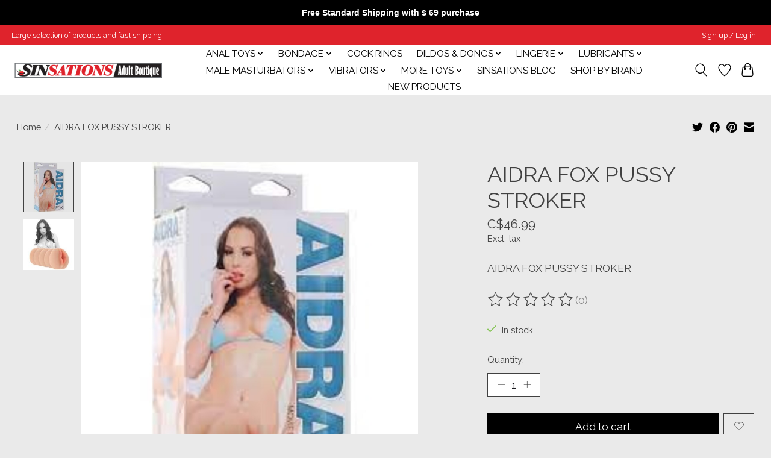

--- FILE ---
content_type: text/html;charset=utf-8
request_url: https://www.sinsationswindsor.com/aidra-fox-pussy-stroker.html
body_size: 14249
content:
<!DOCTYPE html>
<html lang="en">
  <head>
    <meta charset="utf-8"/>
<!-- [START] 'blocks/head.rain' -->
<!--

  (c) 2008-2026 Lightspeed Netherlands B.V.
  http://www.lightspeedhq.com
  Generated: 26-01-2026 @ 23:31:53

-->
<link rel="canonical" href="https://www.sinsationswindsor.com/aidra-fox-pussy-stroker.html"/>
<link rel="alternate" href="https://www.sinsationswindsor.com/index.rss" type="application/rss+xml" title="New products"/>
<meta name="robots" content="noodp,noydir"/>
<meta name="google-site-verification" content="clJacgUcs2EITTyX85AnFv4l0O-HnINl8rrr-XWFrqM"/>
<meta property="og:url" content="https://www.sinsationswindsor.com/aidra-fox-pussy-stroker.html?source=facebook"/>
<meta property="og:site_name" content="Sinsations Adult Boutique"/>
<meta property="og:title" content="AIDRA FOX PUSSY STROKER"/>
<meta property="og:description" content="AIDRA FOX PUSSY STROKER"/>
<meta property="og:image" content="https://cdn.shoplightspeed.com/shops/623533/files/55997062/aidra-fox-pussy-stroker.jpg"/>
<script src="https://www.powr.io/powr.js?external-type=lightspeed"></script>
<!--[if lt IE 9]>
<script src="https://cdn.shoplightspeed.com/assets/html5shiv.js?2025-02-20"></script>
<![endif]-->
<!-- [END] 'blocks/head.rain' -->
    
    
    <title>AIDRA FOX PUSSY STROKER - Sinsations Adult Boutique</title>
    <meta name="description" content="AIDRA FOX PUSSY STROKER" />
    <meta name="keywords" content="AIDRA, FOX, PUSSY, STROKER, sinsations windsor" />
    <meta http-equiv="X-UA-Compatible" content="IE=edge">
    <meta name="viewport" content="width=device-width, initial-scale=1">
    <meta name="apple-mobile-web-app-capable" content="yes">
    <meta name="apple-mobile-web-app-status-bar-style" content="black">
    
    <script>document.getElementsByTagName("html")[0].className += " js";</script>

    <link rel="shortcut icon" href="https://cdn.shoplightspeed.com/shops/623533/themes/18529/v/594739/assets/favicon.png?20240307192937" type="image/x-icon" />
    <link href='//fonts.googleapis.com/css?family=Raleway:400,300,600&display=swap' rel='stylesheet' type='text/css'>
    <link href='//fonts.googleapis.com/css?family=Raleway:400,300,600&display=swap' rel='stylesheet' type='text/css'>
    <link rel="stylesheet" href="https://cdn.shoplightspeed.com/assets/gui-2-0.css?2025-02-20" />
    <link rel="stylesheet" href="https://cdn.shoplightspeed.com/assets/gui-responsive-2-0.css?2025-02-20" />
    <link id="lightspeedframe" rel="stylesheet" href="https://cdn.shoplightspeed.com/shops/623533/themes/18529/assets/style.css?20251203134456" />
    <!-- browsers not supporting CSS variables -->
    <script>
      if(!('CSS' in window) || !CSS.supports('color', 'var(--color-var)')) {var cfStyle = document.getElementById('lightspeedframe');if(cfStyle) {var href = cfStyle.getAttribute('href');href = href.replace('style.css', 'style-fallback.css');cfStyle.setAttribute('href', href);}}
    </script>
    <link rel="stylesheet" href="https://cdn.shoplightspeed.com/shops/623533/themes/18529/assets/settings.css?20251203134456" />
    <link rel="stylesheet" href="https://cdn.shoplightspeed.com/shops/623533/themes/18529/assets/custom.css?20251203134456" />

    <script src="https://cdn.shoplightspeed.com/assets/jquery-1-9-1.js?2025-02-20"></script>
    <script src="https://cdn.shoplightspeed.com/assets/jquery-ui-1-10-1.js?2025-02-20"></script>

  </head>
  <body>
    
          <header class="main-header main-header--mobile js-main-header position-relative">
  <div class="main-header__top-section">
    <div class="main-header__nav-grid justify-between@md container max-width-lg text-xs padding-y-xxs">
      <div>Large selection of products and fast shipping!</div>
      <ul class="main-header__list flex-grow flex-basis-0 justify-end@md display@md">        
                
                        <li class="main-header__item"><a href="https://www.sinsationswindsor.com/account/" class="main-header__link" title="My account">Sign up / Log in</a></li>
      </ul>
    </div>
  </div>
  <div class="main-header__mobile-content container max-width-lg">
          <a href="https://www.sinsationswindsor.com/" class="main-header__logo" title="Sinsations Adult Boutique: Adult Sex Toy Store Windsor">
        <img src="https://cdn.shoplightspeed.com/shops/623533/themes/18529/v/594731/assets/logo.png?20240307192937" alt="Sinsations Adult Boutique: Adult Sex Toy Store Windsor">
              </a>
        
    <div class="flex items-center">
            <a href="https://www.sinsationswindsor.com/account/wishlist/" class="main-header__mobile-btn js-tab-focus">
        <svg class="icon" viewBox="0 0 24 25" fill="none"><title>Go to wishlist</title><path d="M11.3785 4.50387L12 5.42378L12.6215 4.50387C13.6598 2.96698 15.4376 1.94995 17.4545 1.94995C20.65 1.94995 23.232 4.49701 23.25 7.6084C23.2496 8.53335 22.927 9.71432 22.3056 11.056C21.689 12.3875 20.8022 13.8258 19.7333 15.249C17.6019 18.0872 14.7978 20.798 12.0932 22.4477L12 22.488L11.9068 22.4477C9.20215 20.798 6.3981 18.0872 4.26667 15.249C3.1978 13.8258 2.31101 12.3875 1.69437 11.056C1.07303 9.71436 0.750466 8.53342 0.75 7.60848C0.767924 4.49706 3.34993 1.94995 6.54545 1.94995C8.56242 1.94995 10.3402 2.96698 11.3785 4.50387Z" stroke="currentColor" stroke-width="1.5" fill="none"/></svg>
        <span class="sr-only">Wishlist</span>
      </a>
            <button class="reset main-header__mobile-btn js-tab-focus" aria-controls="cartDrawer">
        <svg class="icon" viewBox="0 0 24 25" fill="none"><title>Toggle cart</title><path d="M2.90171 9.65153C3.0797 8.00106 4.47293 6.75 6.13297 6.75H17.867C19.527 6.75 20.9203 8.00105 21.0982 9.65153L22.1767 19.6515C22.3839 21.5732 20.8783 23.25 18.9454 23.25H5.05454C3.1217 23.25 1.61603 21.5732 1.82328 19.6515L2.90171 9.65153Z" stroke="currentColor" stroke-width="1.5" fill="none"/>
        <path d="M7.19995 9.6001V5.7001C7.19995 2.88345 9.4833 0.600098 12.3 0.600098C15.1166 0.600098 17.4 2.88345 17.4 5.7001V9.6001" stroke="currentColor" stroke-width="1.5" fill="none"/>
        <circle cx="7.19996" cy="10.2001" r="1.8" fill="currentColor"/>
        <ellipse cx="17.4" cy="10.2001" rx="1.8" ry="1.8" fill="currentColor"/></svg>
        <span class="sr-only">Cart</span>
              </button>

      <button class="reset anim-menu-btn js-anim-menu-btn main-header__nav-control js-tab-focus" aria-label="Toggle menu">
        <i class="anim-menu-btn__icon anim-menu-btn__icon--close" aria-hidden="true"></i>
      </button>
    </div>
  </div>

  <div class="main-header__nav" role="navigation">
    <div class="main-header__nav-grid justify-between@md container max-width-lg">
      <div class="main-header__nav-logo-wrapper flex-shrink-0">
        
                  <a href="https://www.sinsationswindsor.com/" class="main-header__logo" title="Sinsations Adult Boutique: Adult Sex Toy Store Windsor">
            <img src="https://cdn.shoplightspeed.com/shops/623533/themes/18529/v/594731/assets/logo.png?20240307192937" alt="Sinsations Adult Boutique: Adult Sex Toy Store Windsor">
                      </a>
              </div>
      
      <form action="https://www.sinsationswindsor.com/search/" method="get" role="search" class="padding-y-md hide@md">
        <label class="sr-only" for="searchInputMobile">Search</label>
        <input class="header-v3__nav-form-control form-control width-100%" value="" autocomplete="off" type="search" name="q" id="searchInputMobile" placeholder="Search...">
      </form>

      <ul class="main-header__list flex-grow flex-basis-0 flex-wrap justify-center@md">
        
        
                <li class="main-header__item js-main-nav__item">
          <a class="main-header__link js-main-nav__control" href="https://www.sinsationswindsor.com/anal-toys/">
            <span>ANAL TOYS</span>            <svg class="main-header__dropdown-icon icon" viewBox="0 0 16 16"><polygon fill="currentColor" points="8,11.4 2.6,6 4,4.6 8,8.6 12,4.6 13.4,6 "></polygon></svg>                        <i class="main-header__arrow-icon" aria-hidden="true">
              <svg class="icon" viewBox="0 0 16 16">
                <g class="icon__group" fill="none" stroke="currentColor" stroke-linecap="square" stroke-miterlimit="10" stroke-width="2">
                  <path d="M2 2l12 12" />
                  <path d="M14 2L2 14" />
                </g>
              </svg>
            </i>
                        
          </a>
                    <ul class="main-header__dropdown">
            <li class="main-header__dropdown-item"><a href="https://www.sinsationswindsor.com/anal-toys/" class="main-header__dropdown-link hide@md">All ANAL TOYS</a></li>
                        <li class="main-header__dropdown-item">
              <a class="main-header__dropdown-link" href="https://www.sinsationswindsor.com/anal-toys/anal-beads/">
                ANAL BEADS
                                              </a>

                          </li>
                        <li class="main-header__dropdown-item">
              <a class="main-header__dropdown-link" href="https://www.sinsationswindsor.com/anal-toys/anal-plugs/">
                ANAL PLUGS
                                              </a>

                          </li>
                        <li class="main-header__dropdown-item">
              <a class="main-header__dropdown-link" href="https://www.sinsationswindsor.com/anal-toys/anal-training-kits/">
                ANAL TRAINING KITS
                                              </a>

                          </li>
                        <li class="main-header__dropdown-item">
              <a class="main-header__dropdown-link" href="https://www.sinsationswindsor.com/anal-toys/anal-vibrators/">
                ANAL VIBRATORS
                                              </a>

                          </li>
                        <li class="main-header__dropdown-item">
              <a class="main-header__dropdown-link" href="https://www.sinsationswindsor.com/anal-toys/douche-enema/">
                DOUCHE &amp; ENEMA
                                              </a>

                          </li>
                        <li class="main-header__dropdown-item">
              <a class="main-header__dropdown-link" href="https://www.sinsationswindsor.com/anal-toys/glass/">
                GLASS
                                              </a>

                          </li>
                        <li class="main-header__dropdown-item">
              <a class="main-header__dropdown-link" href="https://www.sinsationswindsor.com/anal-toys/prostate/">
                PROSTATE
                                              </a>

                          </li>
                        <li class="main-header__dropdown-item">
              <a class="main-header__dropdown-link" href="https://www.sinsationswindsor.com/anal-toys/stainless-steel/">
                STAINLESS STEEL
                                              </a>

                          </li>
                      </ul>
                  </li>
                <li class="main-header__item js-main-nav__item">
          <a class="main-header__link js-main-nav__control" href="https://www.sinsationswindsor.com/bondage/">
            <span>BONDAGE</span>            <svg class="main-header__dropdown-icon icon" viewBox="0 0 16 16"><polygon fill="currentColor" points="8,11.4 2.6,6 4,4.6 8,8.6 12,4.6 13.4,6 "></polygon></svg>                        <i class="main-header__arrow-icon" aria-hidden="true">
              <svg class="icon" viewBox="0 0 16 16">
                <g class="icon__group" fill="none" stroke="currentColor" stroke-linecap="square" stroke-miterlimit="10" stroke-width="2">
                  <path d="M2 2l12 12" />
                  <path d="M14 2L2 14" />
                </g>
              </svg>
            </i>
                        
          </a>
                    <ul class="main-header__dropdown">
            <li class="main-header__dropdown-item"><a href="https://www.sinsationswindsor.com/bondage/" class="main-header__dropdown-link hide@md">All BONDAGE</a></li>
                        <li class="main-header__dropdown-item">
              <a class="main-header__dropdown-link" href="https://www.sinsationswindsor.com/bondage/ball-gags/">
                BALL GAGS
                                              </a>

                          </li>
                        <li class="main-header__dropdown-item">
              <a class="main-header__dropdown-link" href="https://www.sinsationswindsor.com/bondage/bdsm-kits/">
                BDSM KITS
                                              </a>

                          </li>
                        <li class="main-header__dropdown-item">
              <a class="main-header__dropdown-link" href="https://www.sinsationswindsor.com/bondage/cock-ball-devices/">
                COCK &amp; BALL DEVICES
                                              </a>

                          </li>
                        <li class="main-header__dropdown-item">
              <a class="main-header__dropdown-link" href="https://www.sinsationswindsor.com/bondage/cuffs-restraints/">
                CUFFS &amp; RESTRAINTS
                                              </a>

                          </li>
                        <li class="main-header__dropdown-item">
              <a class="main-header__dropdown-link" href="https://www.sinsationswindsor.com/bondage/electro-stim/">
                ELECTRO STIM
                                              </a>

                          </li>
                        <li class="main-header__dropdown-item">
              <a class="main-header__dropdown-link" href="https://www.sinsationswindsor.com/bondage/leather/">
                LEATHER
                                              </a>

                          </li>
                        <li class="main-header__dropdown-item">
              <a class="main-header__dropdown-link" href="https://www.sinsationswindsor.com/bondage/leashes-collars/">
                LEASHES &amp; COLLARS
                                              </a>

                          </li>
                        <li class="main-header__dropdown-item">
              <a class="main-header__dropdown-link" href="https://www.sinsationswindsor.com/bondage/masks-hoods/">
                MASKS &amp; HOODS
                                              </a>

                          </li>
                        <li class="main-header__dropdown-item">
              <a class="main-header__dropdown-link" href="https://www.sinsationswindsor.com/bondage/nipple-play/">
                NIPPLE PLAY
                                              </a>

                          </li>
                        <li class="main-header__dropdown-item">
              <a class="main-header__dropdown-link" href="https://www.sinsationswindsor.com/bondage/swings-suspension/">
                SWINGS &amp; SUSPENSION
                                              </a>

                          </li>
                        <li class="main-header__dropdown-item">
              <a class="main-header__dropdown-link" href="https://www.sinsationswindsor.com/bondage/tools-accessories/">
                TOOLS &amp; ACCESSORIES
                                              </a>

                          </li>
                        <li class="main-header__dropdown-item">
              <a class="main-header__dropdown-link" href="https://www.sinsationswindsor.com/bondage/urethral-sounding-tools/">
                URETHRAL/SOUNDING TOOLS
                                              </a>

                          </li>
                        <li class="main-header__dropdown-item">
              <a class="main-header__dropdown-link" href="https://www.sinsationswindsor.com/bondage/whips-crops/">
                WHIPS &amp; CROPS
                                              </a>

                          </li>
                      </ul>
                  </li>
                <li class="main-header__item">
          <a class="main-header__link" href="https://www.sinsationswindsor.com/cock-rings/">
            COCK RINGS                                    
          </a>
                  </li>
                <li class="main-header__item js-main-nav__item">
          <a class="main-header__link js-main-nav__control" href="https://www.sinsationswindsor.com/dildos-dongs/">
            <span>DILDOS &amp; DONGS</span>            <svg class="main-header__dropdown-icon icon" viewBox="0 0 16 16"><polygon fill="currentColor" points="8,11.4 2.6,6 4,4.6 8,8.6 12,4.6 13.4,6 "></polygon></svg>                        <i class="main-header__arrow-icon" aria-hidden="true">
              <svg class="icon" viewBox="0 0 16 16">
                <g class="icon__group" fill="none" stroke="currentColor" stroke-linecap="square" stroke-miterlimit="10" stroke-width="2">
                  <path d="M2 2l12 12" />
                  <path d="M14 2L2 14" />
                </g>
              </svg>
            </i>
                        
          </a>
                    <ul class="main-header__dropdown">
            <li class="main-header__dropdown-item"><a href="https://www.sinsationswindsor.com/dildos-dongs/" class="main-header__dropdown-link hide@md">All DILDOS &amp; DONGS</a></li>
                        <li class="main-header__dropdown-item">
              <a class="main-header__dropdown-link" href="https://www.sinsationswindsor.com/dildos-dongs/aluminum-steel/">
                ALUMINUM &amp; STEEL
                                              </a>

                          </li>
                        <li class="main-header__dropdown-item">
              <a class="main-header__dropdown-link" href="https://www.sinsationswindsor.com/dildos-dongs/double-ended/">
                DOUBLE ENDED
                                              </a>

                          </li>
                        <li class="main-header__dropdown-item">
              <a class="main-header__dropdown-link" href="https://www.sinsationswindsor.com/dildos-dongs/glass/">
                GLASS
                                              </a>

                          </li>
                        <li class="main-header__dropdown-item">
              <a class="main-header__dropdown-link" href="https://www.sinsationswindsor.com/dildos-dongs/realistic/">
                REALISTIC
                                              </a>

                          </li>
                        <li class="main-header__dropdown-item">
              <a class="main-header__dropdown-link" href="https://www.sinsationswindsor.com/dildos-dongs/silicone/">
                SILICONE
                                              </a>

                          </li>
                        <li class="main-header__dropdown-item">
              <a class="main-header__dropdown-link" href="https://www.sinsationswindsor.com/dildos-dongs/strap-ons/">
                STRAP-ONS
                                              </a>

                          </li>
                        <li class="main-header__dropdown-item">
              <a class="main-header__dropdown-link" href="https://www.sinsationswindsor.com/dildos-dongs/vibrating/">
                VIBRATING
                                              </a>

                          </li>
                      </ul>
                  </li>
                <li class="main-header__item js-main-nav__item">
          <a class="main-header__link js-main-nav__control" href="https://www.sinsationswindsor.com/lingerie/">
            <span>LINGERIE</span>            <svg class="main-header__dropdown-icon icon" viewBox="0 0 16 16"><polygon fill="currentColor" points="8,11.4 2.6,6 4,4.6 8,8.6 12,4.6 13.4,6 "></polygon></svg>                        <i class="main-header__arrow-icon" aria-hidden="true">
              <svg class="icon" viewBox="0 0 16 16">
                <g class="icon__group" fill="none" stroke="currentColor" stroke-linecap="square" stroke-miterlimit="10" stroke-width="2">
                  <path d="M2 2l12 12" />
                  <path d="M14 2L2 14" />
                </g>
              </svg>
            </i>
                        
          </a>
                    <ul class="main-header__dropdown">
            <li class="main-header__dropdown-item"><a href="https://www.sinsationswindsor.com/lingerie/" class="main-header__dropdown-link hide@md">All LINGERIE</a></li>
                        <li class="main-header__dropdown-item">
              <a class="main-header__dropdown-link" href="https://www.sinsationswindsor.com/lingerie/accessories/">
                ACCESSORIES
                                              </a>

                          </li>
                        <li class="main-header__dropdown-item">
              <a class="main-header__dropdown-link" href="https://www.sinsationswindsor.com/lingerie/babydoll-chemise/">
                BABYDOLL &amp; CHEMISE
                                              </a>

                          </li>
                        <li class="main-header__dropdown-item">
              <a class="main-header__dropdown-link" href="https://www.sinsationswindsor.com/lingerie/bodystockings/">
                BODYSTOCKINGS
                                              </a>

                          </li>
                        <li class="main-header__dropdown-item">
              <a class="main-header__dropdown-link" href="https://www.sinsationswindsor.com/lingerie/bra-panty-sets/">
                BRA &amp; PANTY SETS
                                              </a>

                          </li>
                        <li class="main-header__dropdown-item">
              <a class="main-header__dropdown-link" href="https://www.sinsationswindsor.com/lingerie/bridal-wear/">
                BRIDAL WEAR
                                              </a>

                          </li>
                        <li class="main-header__dropdown-item">
              <a class="main-header__dropdown-link" href="https://www.sinsationswindsor.com/lingerie/costumes-role-play/">
                COSTUMES &amp; ROLE PLAY
                                              </a>

                          </li>
                        <li class="main-header__dropdown-item">
              <a class="main-header__dropdown-link" href="https://www.sinsationswindsor.com/lingerie/clubwear/">
                CLUBWEAR
                                              </a>

                          </li>
                        <li class="main-header__dropdown-item">
              <a class="main-header__dropdown-link" href="https://www.sinsationswindsor.com/lingerie/corsets-bustiers/">
                CORSETS &amp; BUSTIERS
                                              </a>

                          </li>
                        <li class="main-header__dropdown-item">
              <a class="main-header__dropdown-link" href="https://www.sinsationswindsor.com/lingerie/garters/">
                GARTERS
                                              </a>

                          </li>
                        <li class="main-header__dropdown-item">
              <a class="main-header__dropdown-link" href="https://www.sinsationswindsor.com/lingerie/mens-wear/">
                MEN&#039;S WEAR
                                              </a>

                          </li>
                        <li class="main-header__dropdown-item">
              <a class="main-header__dropdown-link" href="https://www.sinsationswindsor.com/lingerie/panites/">
                PANITES
                                              </a>

                          </li>
                        <li class="main-header__dropdown-item">
              <a class="main-header__dropdown-link" href="https://www.sinsationswindsor.com/lingerie/plus-size/">
                PLUS SIZE
                                              </a>

                          </li>
                        <li class="main-header__dropdown-item">
              <a class="main-header__dropdown-link" href="https://www.sinsationswindsor.com/lingerie/sleepwear/">
                SLEEPWEAR
                                              </a>

                          </li>
                        <li class="main-header__dropdown-item">
              <a class="main-header__dropdown-link" href="https://www.sinsationswindsor.com/lingerie/stockings/">
                STOCKINGS
                                              </a>

                          </li>
                        <li class="main-header__dropdown-item">
              <a class="main-header__dropdown-link" href="https://www.sinsationswindsor.com/lingerie/swimwear/">
                SWIMWEAR
                                              </a>

                          </li>
                        <li class="main-header__dropdown-item">
              <a class="main-header__dropdown-link" href="https://www.sinsationswindsor.com/lingerie/teddies/">
                TEDDIES
                                              </a>

                          </li>
                        <li class="main-header__dropdown-item">
              <a class="main-header__dropdown-link" href="https://www.sinsationswindsor.com/lingerie/thigh-highs/">
                THIGH HIGHS
                                              </a>

                          </li>
                      </ul>
                  </li>
                <li class="main-header__item js-main-nav__item">
          <a class="main-header__link js-main-nav__control" href="https://www.sinsationswindsor.com/lubricants/">
            <span>LUBRICANTS</span>            <svg class="main-header__dropdown-icon icon" viewBox="0 0 16 16"><polygon fill="currentColor" points="8,11.4 2.6,6 4,4.6 8,8.6 12,4.6 13.4,6 "></polygon></svg>                        <i class="main-header__arrow-icon" aria-hidden="true">
              <svg class="icon" viewBox="0 0 16 16">
                <g class="icon__group" fill="none" stroke="currentColor" stroke-linecap="square" stroke-miterlimit="10" stroke-width="2">
                  <path d="M2 2l12 12" />
                  <path d="M14 2L2 14" />
                </g>
              </svg>
            </i>
                        
          </a>
                    <ul class="main-header__dropdown">
            <li class="main-header__dropdown-item"><a href="https://www.sinsationswindsor.com/lubricants/" class="main-header__dropdown-link hide@md">All LUBRICANTS</a></li>
                        <li class="main-header__dropdown-item">
              <a class="main-header__dropdown-link" href="https://www.sinsationswindsor.com/lubricants/anal/">
                ANAL
                                              </a>

                          </li>
                        <li class="main-header__dropdown-item">
              <a class="main-header__dropdown-link" href="https://www.sinsationswindsor.com/lubricants/female-enhancements/">
                FEMALE ENHANCEMENTS
                                              </a>

                          </li>
                        <li class="main-header__dropdown-item">
              <a class="main-header__dropdown-link" href="https://www.sinsationswindsor.com/lubricants/flavoured/">
                FLAVOURED
                                              </a>

                          </li>
                        <li class="main-header__dropdown-item">
              <a class="main-header__dropdown-link" href="https://www.sinsationswindsor.com/lubricants/natural/">
                NATURAL
                                              </a>

                          </li>
                        <li class="main-header__dropdown-item">
              <a class="main-header__dropdown-link" href="https://www.sinsationswindsor.com/lubricants/oil-based/">
                OIL BASED
                                              </a>

                          </li>
                        <li class="main-header__dropdown-item">
              <a class="main-header__dropdown-link" href="https://www.sinsationswindsor.com/lubricants/silicone/">
                SILICONE
                                              </a>

                          </li>
                        <li class="main-header__dropdown-item">
              <a class="main-header__dropdown-link" href="https://www.sinsationswindsor.com/lubricants/warming/">
                WARMING
                                              </a>

                          </li>
                        <li class="main-header__dropdown-item">
              <a class="main-header__dropdown-link" href="https://www.sinsationswindsor.com/lubricants/water-based/">
                WATER BASED
                                              </a>

                          </li>
                      </ul>
                  </li>
                <li class="main-header__item js-main-nav__item">
          <a class="main-header__link js-main-nav__control" href="https://www.sinsationswindsor.com/male-masturbators/">
            <span>MALE MASTURBATORS</span>            <svg class="main-header__dropdown-icon icon" viewBox="0 0 16 16"><polygon fill="currentColor" points="8,11.4 2.6,6 4,4.6 8,8.6 12,4.6 13.4,6 "></polygon></svg>                        <i class="main-header__arrow-icon" aria-hidden="true">
              <svg class="icon" viewBox="0 0 16 16">
                <g class="icon__group" fill="none" stroke="currentColor" stroke-linecap="square" stroke-miterlimit="10" stroke-width="2">
                  <path d="M2 2l12 12" />
                  <path d="M14 2L2 14" />
                </g>
              </svg>
            </i>
                        
          </a>
                    <ul class="main-header__dropdown">
            <li class="main-header__dropdown-item"><a href="https://www.sinsationswindsor.com/male-masturbators/" class="main-header__dropdown-link hide@md">All MALE MASTURBATORS</a></li>
                        <li class="main-header__dropdown-item">
              <a class="main-header__dropdown-link" href="https://www.sinsationswindsor.com/male-masturbators/masturbators/">
                MASTURBATORS
                                              </a>

                          </li>
                        <li class="main-header__dropdown-item">
              <a class="main-header__dropdown-link" href="https://www.sinsationswindsor.com/male-masturbators/vibrating-masturbators/">
                VIBRATING MASTURBATORS
                                              </a>

                          </li>
                        <li class="main-header__dropdown-item">
              <a class="main-header__dropdown-link" href="https://www.sinsationswindsor.com/male-masturbators/dolls/">
                DOLLS
                                              </a>

                          </li>
                      </ul>
                  </li>
                <li class="main-header__item js-main-nav__item">
          <a class="main-header__link js-main-nav__control" href="https://www.sinsationswindsor.com/vibrators/">
            <span>VIBRATORS</span>            <svg class="main-header__dropdown-icon icon" viewBox="0 0 16 16"><polygon fill="currentColor" points="8,11.4 2.6,6 4,4.6 8,8.6 12,4.6 13.4,6 "></polygon></svg>                        <i class="main-header__arrow-icon" aria-hidden="true">
              <svg class="icon" viewBox="0 0 16 16">
                <g class="icon__group" fill="none" stroke="currentColor" stroke-linecap="square" stroke-miterlimit="10" stroke-width="2">
                  <path d="M2 2l12 12" />
                  <path d="M14 2L2 14" />
                </g>
              </svg>
            </i>
                        
          </a>
                    <ul class="main-header__dropdown">
            <li class="main-header__dropdown-item"><a href="https://www.sinsationswindsor.com/vibrators/" class="main-header__dropdown-link hide@md">All VIBRATORS</a></li>
                        <li class="main-header__dropdown-item">
              <a class="main-header__dropdown-link" href="https://www.sinsationswindsor.com/vibrators/bullet-egg-vibrators/">
                BULLET &amp; EGG VIBRATORS
                                              </a>

                          </li>
                        <li class="main-header__dropdown-item">
              <a class="main-header__dropdown-link" href="https://www.sinsationswindsor.com/vibrators/clitoral-stimulation-suction/">
                CLITORAL STIMULATION &amp; SUCTION
                                              </a>

                          </li>
                        <li class="main-header__dropdown-item">
              <a class="main-header__dropdown-link" href="https://www.sinsationswindsor.com/vibrators/double-penetration/">
                DOUBLE PENETRATION
                                              </a>

                          </li>
                        <li class="main-header__dropdown-item">
              <a class="main-header__dropdown-link" href="https://www.sinsationswindsor.com/vibrators/finger-vibrators/">
                FINGER VIBRATORS
                                              </a>

                          </li>
                        <li class="main-header__dropdown-item">
              <a class="main-header__dropdown-link" href="https://www.sinsationswindsor.com/vibrators/g-spot-vibrators/">
                G-SPOT VIBRATORS
                                              </a>

                          </li>
                        <li class="main-header__dropdown-item">
              <a class="main-header__dropdown-link" href="https://www.sinsationswindsor.com/vibrators/massagers/">
                MASSAGERS
                                              </a>

                          </li>
                        <li class="main-header__dropdown-item">
              <a class="main-header__dropdown-link" href="https://www.sinsationswindsor.com/vibrators/pocket-vibrators/">
                POCKET VIBRATORS
                                              </a>

                          </li>
                        <li class="main-header__dropdown-item">
              <a class="main-header__dropdown-link" href="https://www.sinsationswindsor.com/vibrators/rabbit-vibrators/">
                RABBIT VIBRATORS
                                              </a>

                          </li>
                        <li class="main-header__dropdown-item">
              <a class="main-header__dropdown-link" href="https://www.sinsationswindsor.com/vibrators/rechargeable-vibrators/">
                RECHARGEABLE VIBRATORS
                                              </a>

                          </li>
                        <li class="main-header__dropdown-item">
              <a class="main-header__dropdown-link" href="https://www.sinsationswindsor.com/vibrators/realistic-vibrators/">
                REALISTIC VIBRATORS
                                              </a>

                          </li>
                        <li class="main-header__dropdown-item">
              <a class="main-header__dropdown-link" href="https://www.sinsationswindsor.com/vibrators/silicone-vibrators/">
                SILICONE VIBRATORS
                                              </a>

                          </li>
                        <li class="main-header__dropdown-item">
              <a class="main-header__dropdown-link" href="https://www.sinsationswindsor.com/vibrators/traditional-vibrators/">
                TRADITIONAL VIBRATORS
                                              </a>

                          </li>
                        <li class="main-header__dropdown-item">
              <a class="main-header__dropdown-link" href="https://www.sinsationswindsor.com/vibrators/toy-kits/">
                TOY KITS
                                              </a>

                          </li>
                      </ul>
                  </li>
                <li class="main-header__item js-main-nav__item">
          <a class="main-header__link js-main-nav__control" href="https://www.sinsationswindsor.com/more-toys/">
            <span>MORE TOYS</span>            <svg class="main-header__dropdown-icon icon" viewBox="0 0 16 16"><polygon fill="currentColor" points="8,11.4 2.6,6 4,4.6 8,8.6 12,4.6 13.4,6 "></polygon></svg>                        <i class="main-header__arrow-icon" aria-hidden="true">
              <svg class="icon" viewBox="0 0 16 16">
                <g class="icon__group" fill="none" stroke="currentColor" stroke-linecap="square" stroke-miterlimit="10" stroke-width="2">
                  <path d="M2 2l12 12" />
                  <path d="M14 2L2 14" />
                </g>
              </svg>
            </i>
                        
          </a>
                    <ul class="main-header__dropdown">
            <li class="main-header__dropdown-item"><a href="https://www.sinsationswindsor.com/more-toys/" class="main-header__dropdown-link hide@md">All MORE TOYS</a></li>
                        <li class="main-header__dropdown-item js-main-nav__item position-relative">
              <a class="main-header__dropdown-link js-main-nav__control flex justify-between " href="https://www.sinsationswindsor.com/more-toys/sensual/">
                SENSUAL
                <svg class="dropdown__desktop-icon icon" aria-hidden="true" viewBox="0 0 12 12"><polyline stroke-width="1" stroke="currentColor" fill="none" stroke-linecap="round" stroke-linejoin="round" points="3.5 0.5 9.5 6 3.5 11.5"></polyline></svg>                                <i class="main-header__arrow-icon" aria-hidden="true">
                  <svg class="icon" viewBox="0 0 16 16">
                    <g class="icon__group" fill="none" stroke="currentColor" stroke-linecap="square" stroke-miterlimit="10" stroke-width="2">
                      <path d="M2 2l12 12" />
                      <path d="M14 2L2 14" />
                    </g>
                  </svg>
                </i>
                              </a>

                            <ul class="main-header__dropdown">
                <li><a href="https://www.sinsationswindsor.com/more-toys/sensual/" class="main-header__dropdown-link hide@md">All SENSUAL</a></li>
                                <li><a class="main-header__dropdown-link" href="https://www.sinsationswindsor.com/more-toys/sensual/massage-oil/">MASSAGE OIL</a></li>
                                <li><a class="main-header__dropdown-link" href="https://www.sinsationswindsor.com/more-toys/sensual/massage-tools/">MASSAGE TOOLS</a></li>
                                <li><a class="main-header__dropdown-link" href="https://www.sinsationswindsor.com/more-toys/sensual/ticklers-teasers/">TICKLERS &amp; TEASERS</a></li>
                                <li><a class="main-header__dropdown-link" href="https://www.sinsationswindsor.com/more-toys/sensual/tasty-treats/">TASTY TREATS</a></li>
                                <li><a class="main-header__dropdown-link" href="https://www.sinsationswindsor.com/more-toys/sensual/personal-care/">PERSONAL CARE</a></li>
                              </ul>
                          </li>
                        <li class="main-header__dropdown-item">
              <a class="main-header__dropdown-link" href="https://www.sinsationswindsor.com/more-toys/batteries/">
                BATTERIES
                                              </a>

                          </li>
                        <li class="main-header__dropdown-item">
              <a class="main-header__dropdown-link" href="https://www.sinsationswindsor.com/more-toys/toy-storage/">
                TOY STORAGE
                                              </a>

                          </li>
                        <li class="main-header__dropdown-item js-main-nav__item position-relative">
              <a class="main-header__dropdown-link js-main-nav__control flex justify-between " href="https://www.sinsationswindsor.com/more-toys/novelties-party/">
                NOVELTIES &amp; PARTY
                <svg class="dropdown__desktop-icon icon" aria-hidden="true" viewBox="0 0 12 12"><polyline stroke-width="1" stroke="currentColor" fill="none" stroke-linecap="round" stroke-linejoin="round" points="3.5 0.5 9.5 6 3.5 11.5"></polyline></svg>                                <i class="main-header__arrow-icon" aria-hidden="true">
                  <svg class="icon" viewBox="0 0 16 16">
                    <g class="icon__group" fill="none" stroke="currentColor" stroke-linecap="square" stroke-miterlimit="10" stroke-width="2">
                      <path d="M2 2l12 12" />
                      <path d="M14 2L2 14" />
                    </g>
                  </svg>
                </i>
                              </a>

                            <ul class="main-header__dropdown">
                <li><a href="https://www.sinsationswindsor.com/more-toys/novelties-party/" class="main-header__dropdown-link hide@md">All NOVELTIES &amp; PARTY</a></li>
                                <li><a class="main-header__dropdown-link" href="https://www.sinsationswindsor.com/more-toys/novelties-party/games/">GAMES</a></li>
                              </ul>
                          </li>
                        <li class="main-header__dropdown-item">
              <a class="main-header__dropdown-link" href="https://www.sinsationswindsor.com/more-toys/penis-pumps/">
                PENIS PUMPS
                                              </a>

                          </li>
                        <li class="main-header__dropdown-item">
              <a class="main-header__dropdown-link" href="https://www.sinsationswindsor.com/more-toys/kegel-ben-wa/">
                KEGEL/BEN WA
                                              </a>

                          </li>
                        <li class="main-header__dropdown-item">
              <a class="main-header__dropdown-link" href="https://www.sinsationswindsor.com/more-toys/sex-furniture/">
                SEX FURNITURE
                                              </a>

                          </li>
                        <li class="main-header__dropdown-item js-main-nav__item position-relative">
              <a class="main-header__dropdown-link js-main-nav__control flex justify-between " href="https://www.sinsationswindsor.com/more-toys/enhancements/">
                ENHANCEMENTS
                <svg class="dropdown__desktop-icon icon" aria-hidden="true" viewBox="0 0 12 12"><polyline stroke-width="1" stroke="currentColor" fill="none" stroke-linecap="round" stroke-linejoin="round" points="3.5 0.5 9.5 6 3.5 11.5"></polyline></svg>                                <i class="main-header__arrow-icon" aria-hidden="true">
                  <svg class="icon" viewBox="0 0 16 16">
                    <g class="icon__group" fill="none" stroke="currentColor" stroke-linecap="square" stroke-miterlimit="10" stroke-width="2">
                      <path d="M2 2l12 12" />
                      <path d="M14 2L2 14" />
                    </g>
                  </svg>
                </i>
                              </a>

                            <ul class="main-header__dropdown">
                <li><a href="https://www.sinsationswindsor.com/more-toys/enhancements/" class="main-header__dropdown-link hide@md">All ENHANCEMENTS</a></li>
                                <li><a class="main-header__dropdown-link" href="https://www.sinsationswindsor.com/more-toys/enhancements/penis-extensions-sleeves/">PENIS EXTENSIONS &amp; SLEEVES</a></li>
                                <li><a class="main-header__dropdown-link" href="https://www.sinsationswindsor.com/more-toys/enhancements/delay/">DELAY</a></li>
                              </ul>
                          </li>
                        <li class="main-header__dropdown-item">
              <a class="main-header__dropdown-link" href="https://www.sinsationswindsor.com/more-toys/toy-cleaners/">
                TOY CLEANERS
                                              </a>

                          </li>
                        <li class="main-header__dropdown-item">
              <a class="main-header__dropdown-link" href="https://www.sinsationswindsor.com/more-toys/dance-poles/">
                Dance Poles
                                              </a>

                          </li>
                      </ul>
                  </li>
        
        
                              <li class="main-header__item">
              <a class="main-header__link" href="https://www.sinsationswindsor.com/blogs/sinsations-blog/">SINSATIONS BLOG</a>
            </li>
                  
                              <li class="main-header__item">
              <a class="main-header__link" href="https://www.sinsationswindsor.com/brands/">SHOP BY BRAND</a>
            </li>
                  
                  <li class="main-header__item">
            <a class="main-header__link" href="https://www.sinsationswindsor.com/collection/?sort=newest">
              NEW PRODUCTS
            </a>
          </li>
                
        <li class="main-header__item hide@md">
          <ul class="main-header__list main-header__list--mobile-items">        
            
                                    <li class="main-header__item"><a href="https://www.sinsationswindsor.com/account/" class="main-header__link" title="My account">Sign up / Log in</a></li>
          </ul>
        </li>
        
      </ul>

      <ul class="main-header__list flex-shrink-0 justify-end@md display@md">
        <li class="main-header__item">
          
          <button class="reset switch-icon main-header__link main-header__link--icon js-toggle-search js-switch-icon js-tab-focus" aria-label="Toggle icon">
            <svg class="icon switch-icon__icon--a" viewBox="0 0 24 25"><title>Toggle search</title><path fill-rule="evenodd" clip-rule="evenodd" d="M17.6032 9.55171C17.6032 13.6671 14.267 17.0033 10.1516 17.0033C6.03621 17.0033 2.70001 13.6671 2.70001 9.55171C2.70001 5.4363 6.03621 2.1001 10.1516 2.1001C14.267 2.1001 17.6032 5.4363 17.6032 9.55171ZM15.2499 16.9106C13.8031 17.9148 12.0461 18.5033 10.1516 18.5033C5.20779 18.5033 1.20001 14.4955 1.20001 9.55171C1.20001 4.60787 5.20779 0.600098 10.1516 0.600098C15.0955 0.600098 19.1032 4.60787 19.1032 9.55171C19.1032 12.0591 18.0724 14.3257 16.4113 15.9507L23.2916 22.8311C23.5845 23.1239 23.5845 23.5988 23.2916 23.8917C22.9987 24.1846 22.5239 24.1846 22.231 23.8917L15.2499 16.9106Z" fill="currentColor"/></svg>

            <svg class="icon switch-icon__icon--b" viewBox="0 0 32 32"><title>Toggle search</title><g fill="none" stroke="currentColor" stroke-miterlimit="10" stroke-linecap="round" stroke-linejoin="round" stroke-width="2"><line x1="27" y1="5" x2="5" y2="27"></line><line x1="27" y1="27" x2="5" y2="5"></line></g></svg>
          </button>

        </li>
                <li class="main-header__item">
          <a href="https://www.sinsationswindsor.com/account/wishlist/" class="main-header__link main-header__link--icon">
            <svg class="icon" viewBox="0 0 24 25" fill="none"><title>Go to wishlist</title><path d="M11.3785 4.50387L12 5.42378L12.6215 4.50387C13.6598 2.96698 15.4376 1.94995 17.4545 1.94995C20.65 1.94995 23.232 4.49701 23.25 7.6084C23.2496 8.53335 22.927 9.71432 22.3056 11.056C21.689 12.3875 20.8022 13.8258 19.7333 15.249C17.6019 18.0872 14.7978 20.798 12.0932 22.4477L12 22.488L11.9068 22.4477C9.20215 20.798 6.3981 18.0872 4.26667 15.249C3.1978 13.8258 2.31101 12.3875 1.69437 11.056C1.07303 9.71436 0.750466 8.53342 0.75 7.60848C0.767924 4.49706 3.34993 1.94995 6.54545 1.94995C8.56242 1.94995 10.3402 2.96698 11.3785 4.50387Z" stroke="currentColor" stroke-width="1.5" fill="none"/></svg>
            <span class="sr-only">Wishlist</span>
          </a>
        </li>
                <li class="main-header__item">
          <a href="#0" class="main-header__link main-header__link--icon" aria-controls="cartDrawer">
            <svg class="icon" viewBox="0 0 24 25" fill="none"><title>Toggle cart</title><path d="M2.90171 9.65153C3.0797 8.00106 4.47293 6.75 6.13297 6.75H17.867C19.527 6.75 20.9203 8.00105 21.0982 9.65153L22.1767 19.6515C22.3839 21.5732 20.8783 23.25 18.9454 23.25H5.05454C3.1217 23.25 1.61603 21.5732 1.82328 19.6515L2.90171 9.65153Z" stroke="currentColor" stroke-width="1.5" fill="none"/>
            <path d="M7.19995 9.6001V5.7001C7.19995 2.88345 9.4833 0.600098 12.3 0.600098C15.1166 0.600098 17.4 2.88345 17.4 5.7001V9.6001" stroke="currentColor" stroke-width="1.5" fill="none"/>
            <circle cx="7.19996" cy="10.2001" r="1.8" fill="currentColor"/>
            <ellipse cx="17.4" cy="10.2001" rx="1.8" ry="1.8" fill="currentColor"/></svg>
            <span class="sr-only">Cart</span>
                      </a>
        </li>
      </ul>
      
    	<div class="main-header__search-form bg">
        <form action="https://www.sinsationswindsor.com/search/" method="get" role="search" class="container max-width-lg">
          <label class="sr-only" for="searchInput">Search</label>
          <input class="header-v3__nav-form-control form-control width-100%" value="" autocomplete="off" type="search" name="q" id="searchInput" placeholder="Search...">
        </form>
      </div>
      
    </div>
  </div>
</header>

<div class="drawer dr-cart js-drawer" id="cartDrawer">
  <div class="drawer__content bg shadow-md flex flex-column" role="alertdialog" aria-labelledby="drawer-cart-title">
    <header class="flex items-center justify-between flex-shrink-0 padding-x-md padding-y-md">
      <h1 id="drawer-cart-title" class="text-base text-truncate">Shopping cart</h1>

      <button class="reset drawer__close-btn js-drawer__close js-tab-focus">
        <svg class="icon icon--xs" viewBox="0 0 16 16"><title>Close cart panel</title><g stroke-width="2" stroke="currentColor" fill="none" stroke-linecap="round" stroke-linejoin="round" stroke-miterlimit="10"><line x1="13.5" y1="2.5" x2="2.5" y2="13.5"></line><line x1="2.5" y1="2.5" x2="13.5" y2="13.5"></line></g></svg>
      </button>
    </header>

    <div class="drawer__body padding-x-md padding-bottom-sm js-drawer__body">
            <p class="margin-y-xxxl color-contrast-medium text-sm text-center">Your cart is currently empty</p>
          </div>

    <footer class="padding-x-md padding-y-md flex-shrink-0">
      <p class="text-sm text-center color-contrast-medium margin-bottom-sm">Safely pay with:</p>
      <p class="text-sm flex flex-wrap gap-xs text-xs@md justify-center">
              </p>
    </footer>
  </div>
</div>                  	  
  
<section class="container max-width-lg product js-product">
  <div class="padding-y-lg grid gap-md">
    <div class="col-6@md">
      <nav class="breadcrumbs text-sm" aria-label="Breadcrumbs">
  <ol class="flex flex-wrap gap-xxs">
    <li class="breadcrumbs__item">
    	<a href="https://www.sinsationswindsor.com/" class="color-inherit text-underline-hover">Home</a>
      <span class="color-contrast-low margin-left-xxs" aria-hidden="true">/</span>
    </li>
        <li class="breadcrumbs__item" aria-current="page">
            AIDRA FOX PUSSY STROKER
          </li>
      </ol>
</nav>    </div>
    <div class="col-6@md">
    	<ul class="sharebar flex flex-wrap gap-xs justify-end@md">
        <li>
          <a class="sharebar__btn text-underline-hover js-social-share" data-social="twitter" data-text="AIDRA FOX PUSSY STROKER on https://www.sinsationswindsor.com/aidra-fox-pussy-stroker.html" data-hashtags="" href="https://twitter.com/intent/tweet"><svg class="icon" viewBox="0 0 16 16"><title>Share on Twitter</title><g><path d="M16,3c-0.6,0.3-1.2,0.4-1.9,0.5c0.7-0.4,1.2-1,1.4-1.8c-0.6,0.4-1.3,0.6-2.1,0.8c-0.6-0.6-1.5-1-2.4-1 C9.3,1.5,7.8,3,7.8,4.8c0,0.3,0,0.5,0.1,0.7C5.2,5.4,2.7,4.1,1.1,2.1c-0.3,0.5-0.4,1-0.4,1.7c0,1.1,0.6,2.1,1.5,2.7 c-0.5,0-1-0.2-1.5-0.4c0,0,0,0,0,0c0,1.6,1.1,2.9,2.6,3.2C3,9.4,2.7,9.4,2.4,9.4c-0.2,0-0.4,0-0.6-0.1c0.4,1.3,1.6,2.3,3.1,2.3 c-1.1,0.9-2.5,1.4-4.1,1.4c-0.3,0-0.5,0-0.8,0c1.5,0.9,3.2,1.5,5,1.5c6,0,9.3-5,9.3-9.3c0-0.1,0-0.3,0-0.4C15,4.3,15.6,3.7,16,3z"></path></g></svg></a>
        </li>

        <li>
          <a class="sharebar__btn text-underline-hover js-social-share" data-social="facebook" data-url="https://www.sinsationswindsor.com/aidra-fox-pussy-stroker.html" href="https://www.facebook.com/sharer.php"><svg class="icon" viewBox="0 0 16 16"><title>Share on Facebook</title><g><path d="M16,8.048a8,8,0,1,0-9.25,7.9V10.36H4.719V8.048H6.75V6.285A2.822,2.822,0,0,1,9.771,3.173a12.2,12.2,0,0,1,1.791.156V5.3H10.554a1.155,1.155,0,0,0-1.3,1.25v1.5h2.219l-.355,2.312H9.25v5.591A8,8,0,0,0,16,8.048Z"></path></g></svg></a>
        </li>

        <li>
          <a class="sharebar__btn text-underline-hover js-social-share" data-social="pinterest" data-description="AIDRA FOX PUSSY STROKER" data-media="https://cdn.shoplightspeed.com/shops/623533/files/55997062/image.jpg" data-url="https://www.sinsationswindsor.com/aidra-fox-pussy-stroker.html" href="https://pinterest.com/pin/create/button"><svg class="icon" viewBox="0 0 16 16"><title>Share on Pinterest</title><g><path d="M8,0C3.6,0,0,3.6,0,8c0,3.4,2.1,6.3,5.1,7.4c-0.1-0.6-0.1-1.6,0-2.3c0.1-0.6,0.9-4,0.9-4S5.8,8.7,5.8,8 C5.8,6.9,6.5,6,7.3,6c0.7,0,1,0.5,1,1.1c0,0.7-0.4,1.7-0.7,2.7c-0.2,0.8,0.4,1.4,1.2,1.4c1.4,0,2.5-1.5,2.5-3.7 c0-1.9-1.4-3.3-3.3-3.3c-2.3,0-3.6,1.7-3.6,3.5c0,0.7,0.3,1.4,0.6,1.8C5,9.7,5,9.8,5,9.9c-0.1,0.3-0.2,0.8-0.2,0.9 c0,0.1-0.1,0.2-0.3,0.1c-1-0.5-1.6-1.9-1.6-3.1C2.9,5.3,4.7,3,8.2,3c2.8,0,4.9,2,4.9,4.6c0,2.8-1.7,5-4.2,5c-0.8,0-1.6-0.4-1.8-0.9 c0,0-0.4,1.5-0.5,1.9c-0.2,0.7-0.7,1.6-1,2.1C6.4,15.9,7.2,16,8,16c4.4,0,8-3.6,8-8C16,3.6,12.4,0,8,0z"></path></g></svg></a>
        </li>

        <li>
          <a class="sharebar__btn text-underline-hover js-social-share" data-social="mail" data-subject="Email Subject" data-body="AIDRA FOX PUSSY STROKER on https://www.sinsationswindsor.com/aidra-fox-pussy-stroker.html" href="/cdn-cgi/l/email-protection#d2">
            <svg class="icon" viewBox="0 0 16 16"><title>Share by Email</title><g><path d="M15,1H1C0.4,1,0,1.4,0,2v1.4l8,4.5l8-4.4V2C16,1.4,15.6,1,15,1z"></path> <path d="M7.5,9.9L0,5.7V14c0,0.6,0.4,1,1,1h14c0.6,0,1-0.4,1-1V5.7L8.5,9.9C8.22,10.04,7.78,10.04,7.5,9.9z"></path></g></svg>
          </a>
        </li>
      </ul>
    </div>
  </div>
  <div class="grid gap-md gap-xxl@md">
    <div class="col-6@md col-7@lg min-width-0">
      <div class="thumbslide thumbslide--vertical thumbslide--left js-thumbslide">
        <div class="slideshow js-product-v2__slideshow slideshow--transition-slide slideshow--ratio-1:1" data-control="hover">
          <p class="sr-only">Product image slideshow Items</p>
          
          <ul class="slideshow__content">
                        <li class="slideshow__item bg js-slideshow__item slideshow__item--selected" data-thumb="https://cdn.shoplightspeed.com/shops/623533/files/55997062/168x168x2/aidra-fox-pussy-stroker.jpg" id="item-1">
              <figure class="position-absolute height-100% width-100% top-0 left-0" data-scale="1.3">
                <div class="img-mag height-100% js-img-mag">    
                  <img class="img-mag__asset js-img-mag__asset" src="https://cdn.shoplightspeed.com/shops/623533/files/55997062/1652x1652x2/aidra-fox-pussy-stroker.jpg" alt="AIDRA FOX PUSSY STROKER">
                </div>
              </figure>
            </li>
                        <li class="slideshow__item bg js-slideshow__item" data-thumb="https://cdn.shoplightspeed.com/shops/623533/files/55997064/168x168x2/aidra-fox-pussy-stroker.jpg" id="item-2">
              <figure class="position-absolute height-100% width-100% top-0 left-0" data-scale="1.3">
                <div class="img-mag height-100% js-img-mag">    
                  <img class="img-mag__asset js-img-mag__asset" src="https://cdn.shoplightspeed.com/shops/623533/files/55997064/1652x1652x2/aidra-fox-pussy-stroker.jpg" alt="AIDRA FOX PUSSY STROKER">
                </div>
              </figure>
            </li>
                      </ul>
        </div>
      
        <div class="thumbslide__nav-wrapper" aria-hidden="true">
          <nav class="thumbslide__nav"> 
            <ol class="thumbslide__nav-list">
              <!-- this content will be created using JavaScript -->
            </ol>
          </nav>
        </div>
      </div>
    </div>

    <div class="col-6@md col-5@lg">

      <div class="text-component v-space-xs margin-bottom-md">
        <h1>
                  AIDRA FOX PUSSY STROKER
                </h1>
        
        
        <div class="product__price-wrapper margin-bottom-md">
                    <div class="product__price text-md">C$46.99</div>
                    
                            		<small class="price-tax">Excl. tax</small>                    
          
        </div>
        <p class="">AIDRA FOX PUSSY STROKER</p>
      </div>
      
            <div class="rating js-rating js-rating--read-only margin-bottom-md flex items-center">
                <p class="sr-only">The rating of this product is <span class="rating__value js-rating__value">0</span> out of 5</p>

        <a href="#proTabPanelReviews" class="rating__link" aria-label="Read reviews">
          <div class="rating__control overflow-hidden rating__control--is-hidden js-rating__control">
            <svg width="24" height="24" viewBox="0 0 24 24"><polygon points="12 1.489 15.09 7.751 22 8.755 17 13.629 18.18 20.511 12 17.261 5.82 20.511 7 13.629 2 8.755 8.91 7.751 12 1.489" fill="currentColor"/></svg>
          </div>
        </a>
        <span class="opacity-60%">(0)</span>
      </div>
            
            <div class="flex flex-column gap-xs margin-bottom-md text-sm">
                <div class="in-stock">
                    <svg class="icon margin-right-xs color-success" viewBox="0 0 16 16"><g stroke-width="2" fill="none" stroke="currentColor" stroke-linecap="round" stroke-linejoin="round" stroke-miterlimit="10"><polyline points="1,9 5,13 15,3 "></polyline> </g></svg>In stock
                               
        </div>
                
              </div>
            
      <form action="https://www.sinsationswindsor.com/cart/add/96432313/" class="js-live-quick-checkout" id="product_configure_form" method="post">
                <input type="hidden" name="bundle_id" id="product_configure_bundle_id" value="">
        
                <div class="margin-bottom-md">
          <label class="form-label margin-bottom-sm block" for="qtyInput">Quantity:</label>

          <div class="number-input number-input--v2 js-number-input inline-block">
          	<input class="form-control js-number-input__value" type="number" name="quantity" id="qtyInput" min="0" step="1" value="1">

            <button class="reset number-input__btn number-input__btn--plus js-number-input__btn" aria-label="Increase Quantity">
              <svg class="icon" viewBox="0 0 16 16" aria-hidden="true"><g><line fill="none" stroke="currentColor" stroke-linecap="round" stroke-linejoin="round" stroke-miterlimit="10" x1="8.5" y1="1.5" x2="8.5" y2="15.5"></line> <line fill="none" stroke="currentColor" stroke-linecap="round" stroke-linejoin="round" stroke-miterlimit="10" x1="1.5" y1="8.5" x2="15.5" y2="8.5"></line> </g></svg>
            </button>
            <button class="reset number-input__btn number-input__btn--minus js-number-input__btn" aria-label="Decrease Quantity">
              <svg class="icon" viewBox="0 0 16 16" aria-hidden="true"><g><line fill="none" stroke="currentColor" stroke-linecap="round" stroke-linejoin="round" stroke-miterlimit="10" x1="1.5" y1="8.5" x2="15.5" y2="8.5"></line> </g></svg>
            </button>
          </div>
        </div>
        <div class="margin-bottom-md">
          <div class="flex flex-column flex-row@sm gap-xxs">
            <button class="btn btn--primary btn--add-to-cart flex-grow" type="submit">Add to cart</button>
                        <a href="https://www.sinsationswindsor.com/account/wishlistAdd/58189965/?variant_id=96432313" class="btn btn--subtle btn--wishlist">
              <span class="margin-right-xxs hide@sm">Add to wish list</span>
              <svg class="icon icon--xs" viewBox="0 0 16 16"><title>Add to wish list</title><path  stroke-width="1" stroke="currentColor" fill="none" stroke="currentColor" stroke-linecap="round" stroke-linejoin="round" stroke-miterlimit="10" d="M14.328,2.672 c-1.562-1.562-4.095-1.562-5.657,0C8.391,2.952,8.18,3.27,8,3.601c-0.18-0.331-0.391-0.65-0.672-0.93 c-1.562-1.562-4.095-1.562-5.657,0c-1.562,1.562-1.562,4.095,0,5.657L8,14.5l6.328-6.172C15.891,6.766,15.891,4.234,14.328,2.672z"></path></svg>
            </a>
                      </div>
                    <button class="btn btn--subtle btn--quick-checkout js-quick-checkout-trigger width-100% margin-top-xxs" type="submit" data-checkout-url="https://www.sinsationswindsor.com/checkout/" data-clear-url="https://www.sinsationswindsor.com/cart/clear/">Buy now</button>
                    <div class="flex gap-md margin-top-sm">
            <a href="https://www.sinsationswindsor.com/compare/add/96432313/" class="text-underline-hover color-inherit text-sm flex items-center">
              <svg viewBox="0 0 16 16" class="icon margin-right-xxs"><title>swap-horizontal</title><g stroke-width="1" fill="none" stroke="currentColor" stroke-linecap="round" stroke-linejoin="round" stroke-miterlimit="10"><polyline points="3.5,0.5 0.5,3.5 3.5,6.5 "></polyline> <line x1="12.5" y1="3.5" x2="0.5" y2="3.5"></line> <polyline points="12.5,9.5 15.5,12.5 12.5,15.5 "></polyline> <line x1="3.5" y1="12.5" x2="15.5" y2="12.5"></line></g></svg>
              Add to comparison
            </a>
                      </div>
        </div>
        			</form>

    </div>
  </div>
</section>

<section class="container max-width-lg padding-y-xl">
	<div class="tabs js-tabs">
    <nav class="s-tabs">
      <ul class="s-tabs__list js-tabs__controls" aria-label="Tabs Interface">
        <li><a href="#proTabPanelInformation" class="tabs__control s-tabs__link s-tabs__link--current" aria-selected="true">Description</a></li>                <li><a href="#proTabPanelReviews" class="tabs__control s-tabs__link">Reviews (0)</a></li>      </ul>
    </nav>

    <div class="js-tabs__panels">
            <section id="proTabPanelInformation" class="padding-top-lg max-width-lg js-tabs__panel">
        <div class="text-component margin-bottom-md">
          <p><strong>Aidra Fox fans, we have a good news/bad news situation for you. The bad news: there's a chance that you won't be able to get with your girl in real life.</strong> The good news: you can get very, very close with a namesake stroker that's always ready to enjoy.</p>
<p>Starting off with a perfect replica of Aidra's pussy, the plushy, squeezable interior is bouncy and clingy, gripping tight through a multi-textured inner tunnel. It warms up naturally as you stroke away, but for a hot touch right from the start, soak it in warm water first. Open-ended, Aidra is easy to clean, but for a natural suction effect, cover the back opening with a finger to feel her suck you deep inside.</p>
<p>To clean your Pussy Stroker, rinse it well (inside and out) using warm soapy water. Letting the insert dry completely before storing it away is important, so leave it out until then. With a lot of use, the sleeve might get a bit sticky; if this happens, just sprinkle it liberally with cornstarch.</p>
<p>Something to note is that Aidra Fox requires a LOT of lube to help things glide along smoothly, so make sure to stock up before your session - a good water-based lube is your best bet.</p>
        </div>
                <a href="https://www.sinsationswindsor.com/tags/pocket-pussy/" title="POCKET PUSSY">POCKET PUSSY</a> /                 <a href="https://www.sinsationswindsor.com/tags/real-feel/" title="REAL FEEL">REAL FEEL</a> /                 <a href="https://www.sinsationswindsor.com/tags/realistic/" title="REALISTIC">REALISTIC</a>               </section>
            
      
            <section id="proTabPanelReviews" class="padding-top-lg max-width-lg js-tabs__panel">
        
        <div class="flex justify-between">
          <div class="right">
          <span>0</span> stars based on <span>0</span> reviews
          </div>
          <a href="https://www.sinsationswindsor.com/account/review/58189965/" class="btn btn--subtle btn--sm">Add your review</a>

        </div>
      </section>
          </div>
  </div>
</section>



<div itemscope itemtype="https://schema.org/Product">
  <meta itemprop="name" content="AIDRA FOX PUSSY STROKER">
  <meta itemprop="image" content="https://cdn.shoplightspeed.com/shops/623533/files/55997062/300x250x2/aidra-fox-pussy-stroker.jpg" />    <meta itemprop="description" content="AIDRA FOX PUSSY STROKER" />  <meta itemprop="itemCondition" itemtype="https://schema.org/OfferItemCondition" content="https://schema.org/NewCondition"/>
  <meta itemprop="gtin13" content="794775095094" />    <meta itemprop="sku" content="BRT-095094" />

<div itemprop="offers" itemscope itemtype="https://schema.org/Offer">
      <meta itemprop="price" content="46.99" />
    <meta itemprop="priceCurrency" content="CAD" />
    <meta itemprop="validFrom" content="2026-01-26" />
  <meta itemprop="priceValidUntil" content="2026-04-26" />
  <meta itemprop="url" content="https://www.sinsationswindsor.com/aidra-fox-pussy-stroker.html" />
   <meta itemprop="availability" content="https://schema.org/InStock"/>
  <meta itemprop="inventoryLevel" content="1" />
 </div>
</div>
      <footer class="main-footer border-top">
  <div class="container max-width-lg">

        <div class="main-footer__content padding-y-xl grid gap-md">
      <div class="col-8@lg">
        <div class="grid gap-md">
          <div class="col-6@xs col-3@md">
                        <img src="https://cdn.shoplightspeed.com/shops/623533/themes/18529/v/594731/assets/logo.png?20240307192937" class="footer-logo margin-bottom-md" alt="Sinsations Adult Boutique">
                        
                        <div class="main-footer__text text-component margin-bottom-md text-sm">4855 Tecumseh Road East, Windsor  519-974-1444</div>
            
            <div class="main-footer__social-list flex flex-wrap gap-sm text-sm@md">
                            <a class="main-footer__social-btn" href="https://www.instagram.com/sinsationsboutique/" target="_blank">
                <svg class="icon" viewBox="0 0 16 16"><title>Follow us on Instagram</title><g><circle fill="currentColor" cx="12.145" cy="3.892" r="0.96"></circle> <path d="M8,12c-2.206,0-4-1.794-4-4s1.794-4,4-4s4,1.794,4,4S10.206,12,8,12z M8,6C6.897,6,6,6.897,6,8 s0.897,2,2,2s2-0.897,2-2S9.103,6,8,6z"></path> <path fill="currentColor" d="M12,16H4c-2.056,0-4-1.944-4-4V4c0-2.056,1.944-4,4-4h8c2.056,0,4,1.944,4,4v8C16,14.056,14.056,16,12,16z M4,2C3.065,2,2,3.065,2,4v8c0,0.953,1.047,2,2,2h8c0.935,0,2-1.065,2-2V4c0-0.935-1.065-2-2-2H4z"></path></g></svg>
              </a>
                            
                            <a class="main-footer__social-btn" href="https://www.facebook.com/SINWINDSOR/" target="_blank">
                <svg class="icon" viewBox="0 0 16 16"><title>Follow us on Facebook</title><g><path d="M16,8.048a8,8,0,1,0-9.25,7.9V10.36H4.719V8.048H6.75V6.285A2.822,2.822,0,0,1,9.771,3.173a12.2,12.2,0,0,1,1.791.156V5.3H10.554a1.155,1.155,0,0,0-1.3,1.25v1.5h2.219l-.355,2.312H9.25v5.591A8,8,0,0,0,16,8.048Z"></path></g></svg>
              </a>
                            
                            
                      
                          </div>
          </div>

                              <div class="col-6@xs col-3@md">
            <h4 class="margin-bottom-xs text-md@md">Categories</h4>
            <ul class="grid gap-xs text-sm@md">
                            <li><a class="main-footer__link" href="https://www.sinsationswindsor.com/anal-toys/">ANAL TOYS</a></li>
                            <li><a class="main-footer__link" href="https://www.sinsationswindsor.com/bondage/">BONDAGE</a></li>
                            <li><a class="main-footer__link" href="https://www.sinsationswindsor.com/cock-rings/">COCK RINGS</a></li>
                            <li><a class="main-footer__link" href="https://www.sinsationswindsor.com/dildos-dongs/">DILDOS &amp; DONGS</a></li>
                            <li><a class="main-footer__link" href="https://www.sinsationswindsor.com/lingerie/">LINGERIE</a></li>
                            <li><a class="main-footer__link" href="https://www.sinsationswindsor.com/lubricants/">LUBRICANTS</a></li>
                            <li><a class="main-footer__link" href="https://www.sinsationswindsor.com/male-masturbators/">MALE MASTURBATORS</a></li>
                            <li><a class="main-footer__link" href="https://www.sinsationswindsor.com/vibrators/">VIBRATORS</a></li>
                            <li><a class="main-footer__link" href="https://www.sinsationswindsor.com/more-toys/">MORE TOYS</a></li>
                          </ul>
          </div>
          					
                    <div class="col-6@xs col-3@md">
            <h4 class="margin-bottom-xs text-md@md">My account</h4>
            <ul class="grid gap-xs text-sm@md">
              
                                                <li><a class="main-footer__link" href="https://www.sinsationswindsor.com/account/" title="Register">Register</a></li>
                                                                <li><a class="main-footer__link" href="https://www.sinsationswindsor.com/account/orders/" title="My orders">My orders</a></li>
                                                                                              <li><a class="main-footer__link" href="https://www.sinsationswindsor.com/account/wishlist/" title="My wishlist">My wishlist</a></li>
                                                                        </ul>
          </div>

                    <div class="col-6@xs col-3@md">
            <h4 class="margin-bottom-xs text-md@md">Information</h4>
            <ul class="grid gap-xs text-sm@md">
                            <li>
                <a class="main-footer__link" href="https://www.sinsationswindsor.com/service/about/" title="About us" >
                  About us
                </a>
              </li>
            	              <li>
                <a class="main-footer__link" href="https://www.sinsationswindsor.com/service/general-terms-conditions/" title="General terms &amp; conditions" >
                  General terms &amp; conditions
                </a>
              </li>
            	              <li>
                <a class="main-footer__link" href="https://www.sinsationswindsor.com/service/disclaimer/" title="Disclaimer" >
                  Disclaimer
                </a>
              </li>
            	              <li>
                <a class="main-footer__link" href="https://www.sinsationswindsor.com/service/privacy-policy/" title="Privacy policy" >
                  Privacy policy
                </a>
              </li>
            	              <li>
                <a class="main-footer__link" href="https://www.sinsationswindsor.com/service/payment-methods/" title="Payment methods" >
                  Payment methods
                </a>
              </li>
            	              <li>
                <a class="main-footer__link" href="https://www.sinsationswindsor.com/service/shipping-returns/" title="Shipping &amp; returns" >
                  Shipping &amp; returns
                </a>
              </li>
            	              <li>
                <a class="main-footer__link" href="https://www.sinsationswindsor.com/service/" title="Customer support" >
                  Customer support
                </a>
              </li>
            	              <li>
                <a class="main-footer__link" href="https://www.sinsationswindsor.com/service/store-location-and-hours/" title="Store Location &amp; Hours" >
                  Store Location &amp; Hours
                </a>
              </li>
            	              <li>
                <a class="main-footer__link" href="https://www.sinsationswindsor.com/service/sex-toys-windsor/" title="Sex Toys Windsor" >
                  Sex Toys Windsor
                </a>
              </li>
            	              <li>
                <a class="main-footer__link" href="https://www.sinsationswindsor.com/service/sex-toys-leamington/" title="Sex Toys Leamington" >
                  Sex Toys Leamington
                </a>
              </li>
            	              <li>
                <a class="main-footer__link" href="https://www.sinsationswindsor.com/service/sex-toys-chatham/" title="Sex Toys Chatham" >
                  Sex Toys Chatham
                </a>
              </li>
            	              <li>
                <a class="main-footer__link" href="https://www.sinsationswindsor.com/service/sex-toys-london/" title="Sex Toys London" >
                  Sex Toys London
                </a>
              </li>
            	              <li>
                <a class="main-footer__link" href="https://www.sinsationswindsor.com/service/sex-toys-kitchener/" title="Sex Toys Kitchener" >
                  Sex Toys Kitchener
                </a>
              </li>
            	              <li>
                <a class="main-footer__link" href="https://www.sinsationswindsor.com/service/sex-toys-hamilton/" title="Sex Toys Hamilton" >
                  Sex Toys Hamilton
                </a>
              </li>
            	              <li>
                <a class="main-footer__link" href="https://www.sinsationswindsor.com/service/sex-toys-niagara-falls/" title="Sex Toys Woodstock" >
                  Sex Toys Woodstock
                </a>
              </li>
            	              <li>
                <a class="main-footer__link" href="https://www.sinsationswindsor.com/service/sex-toys-toronto/" title="Sex Toys Toronto" >
                  Sex Toys Toronto
                </a>
              </li>
            	              <li>
                <a class="main-footer__link" href="https://www.sinsationswindsor.com/service/sex-toys-guelph/" title="Sex Toys Guelph" >
                  Sex Toys Guelph
                </a>
              </li>
            	            </ul>
          </div>
        </div>
      </div>
      
                  <form id="formNewsletter" action="https://www.sinsationswindsor.com/account/newsletter/" method="post" class="newsletter col-4@lg">
        <input type="hidden" name="key" value="17725151bace47791cb053d7b6ac5829" />
        <div class="max-width-xxs">
          <div class="text-component margin-bottom-sm">
            <h4 class="text-md@md">Subscribe to our newsletter</h4>
                     </div>

          <div class="grid gap-xxxs text-sm@md">
            <input class="form-control col min-width-0" type="email" name="email" placeholder="Your email address" aria-label="E-mail">
            <button type="submit" class="btn btn--primary col-content">Subscribe</button>
          </div>
        </div>
      </form>
          </div>
  </div>

    <div class="main-footer__colophon border-top padding-y-md">
    <div class="container max-width-lg">
      <div class="flex flex-column items-center gap-sm flex-row@md justify-between@md">
        <div class="powered-by">
          <p class="text-sm text-xs@md">© Copyright 2026 Sinsations Adult Boutique
                    	- Powered by
          	          		<a href="http://www.lightspeedhq.com" title="Lightspeed" target="_blank" aria-label="Powered by Lightspeed">Lightspeed</a>
          		          	          </p>
        </div>
  
        <div class="flex items-center">
                    
          <div class="payment-methods">
            <p class="text-sm flex flex-wrap gap-xs text-xs@md">
                          </p>
          </div>
          
          <ul class="main-footer__list flex flex-grow flex-basis-0 justify-end@md">        
            
                      </ul>
        </div>
      </div>
    </div>
  </div>
</footer>        <!-- [START] 'blocks/body.rain' -->
<script data-cfasync="false" src="/cdn-cgi/scripts/5c5dd728/cloudflare-static/email-decode.min.js"></script><script>
(function () {
  var s = document.createElement('script');
  s.type = 'text/javascript';
  s.async = true;
  s.src = 'https://www.sinsationswindsor.com/services/stats/pageview.js?product=58189965&hash=9459';
  ( document.getElementsByTagName('head')[0] || document.getElementsByTagName('body')[0] ).appendChild(s);
})();
</script>
<script>
(function () {
  var s = document.createElement('script');
  s.type = 'text/javascript';
  s.async = true;
  s.src = 'https://chimpstatic.com/mcjs-connected/js/users/2763fa6379a6b413d4ff7a981/761db9ef073c74682bd5bb6c7.js';
  ( document.getElementsByTagName('head')[0] || document.getElementsByTagName('body')[0] ).appendChild(s);
})();
</script>
<script>
(function () {
  var s = document.createElement('script');
  s.type = 'text/javascript';
  s.async = true;
  s.src = 'https://chimpstatic.com/mcjs-connected/js/users/af44d06205790047db932ef44/383274a6198cf676f6266a391.js';
  ( document.getElementsByTagName('head')[0] || document.getElementsByTagName('body')[0] ).appendChild(s);
})();
</script>
<script>
<!--Start Shopboost script-->
                function loadScript(url, callback){
            var script = document.createElement('script')
            script.type = 'text/javascript';
            script.src = url;
            document.getElementsByTagName('head')[0].appendChild(script);
            }
        
        loadScript('https://www.shopboostapp.com/v3/notification/shopboostv3.js');
        function addListenershopboost(b,a,c){a.addEventListener?a.addEventListener(b,c,!1):a.attachEvent('on'+b,c)}addListenershopboost('load',window,function(){refshopboost=document.referrer;shopboost(13265,refshopboost)});
        <!--Einde Shopboost script-->
</script>
  <style type="text/css">
  body {
    margin-top: 42px;
  }
  .wsa-demobar {
    width: 100%;
    height: 40px;
    position: fixed;
    top: 0;
    left: 0;
    background: url(https://cdn.shoplightspeed.com/assets/wsa-demobar-bg.png?2025-02-20);
    box-shadow: 0 0 2px rgba(0, 0, 0, 0.5);
    border-bottom: 2px solid #FFFFFF;
    text-align: center;
    line-height: 40px;
    font-weight: bold;
    text-shadow: 0 -1px 0 rgba(0, 0, 0, 0.5);
    color: #FFF;
    font-size: 14px;
    font-family: Helvetica;
    z-index: 1000;
  }

  .wsa-demobar a {
    color: #fff;
  }

  .wsa-demobar a.close {
    display: block;
    float: right;
    width: 40px;
    height: 40px;
    text-indent: -9999px;
    background: url(https://cdn.shoplightspeed.com/assets/wsa-demobar-close.png?2025-02-20);
  }
</style>
<div class="wsa-demobar">
      <a href="javascript:window.location.href = 'https://www.sinsationswindsor.com/admin';">&larr; Return to the back office</a>&nbsp;&nbsp;&nbsp;
    Free Standard Shipping with $ 69 purchase
  <a class="close" href="https://www.sinsationswindsor.com/session/demobar/?action=hide" title="Hide"><span>Hide</span></a>
</div><!-- [END] 'blocks/body.rain' -->
    
    <script>
    	var viewOptions = 'View options';
    </script>
		
    <script src="https://cdn.shoplightspeed.com/shops/623533/themes/18529/assets/scripts-min.js?20251203134456"></script>
    <script src="https://cdn.shoplightspeed.com/assets/gui.js?2025-02-20"></script>
    <script src="https://cdn.shoplightspeed.com/assets/gui-responsive-2-0.js?2025-02-20"></script>
  <script>(function(){function c(){var b=a.contentDocument||a.contentWindow.document;if(b){var d=b.createElement('script');d.innerHTML="window.__CF$cv$params={r:'9c43ce748feac125',t:'MTc2OTQ3MDMxMy4wMDAwMDA='};var a=document.createElement('script');a.nonce='';a.src='/cdn-cgi/challenge-platform/scripts/jsd/main.js';document.getElementsByTagName('head')[0].appendChild(a);";b.getElementsByTagName('head')[0].appendChild(d)}}if(document.body){var a=document.createElement('iframe');a.height=1;a.width=1;a.style.position='absolute';a.style.top=0;a.style.left=0;a.style.border='none';a.style.visibility='hidden';document.body.appendChild(a);if('loading'!==document.readyState)c();else if(window.addEventListener)document.addEventListener('DOMContentLoaded',c);else{var e=document.onreadystatechange||function(){};document.onreadystatechange=function(b){e(b);'loading'!==document.readyState&&(document.onreadystatechange=e,c())}}}})();</script><script defer src="https://static.cloudflareinsights.com/beacon.min.js/vcd15cbe7772f49c399c6a5babf22c1241717689176015" integrity="sha512-ZpsOmlRQV6y907TI0dKBHq9Md29nnaEIPlkf84rnaERnq6zvWvPUqr2ft8M1aS28oN72PdrCzSjY4U6VaAw1EQ==" data-cf-beacon='{"rayId":"9c43ce748feac125","version":"2025.9.1","serverTiming":{"name":{"cfExtPri":true,"cfEdge":true,"cfOrigin":true,"cfL4":true,"cfSpeedBrain":true,"cfCacheStatus":true}},"token":"8247b6569c994ee1a1084456a4403cc9","b":1}' crossorigin="anonymous"></script>
</body>
</html>

--- FILE ---
content_type: text/css; charset=UTF-8
request_url: https://cdn.shoplightspeed.com/shops/623533/themes/18529/assets/custom.css?20251203134456
body_size: 1102
content:
/* 20251203134413 - v2 */
.gui,
.gui-block-linklist li a {
  color: #666666;
}

.gui-page-title,
.gui a.gui-bold,
.gui-block-subtitle,
.gui-table thead tr th,
.gui ul.gui-products li .gui-products-title a,
.gui-form label,
.gui-block-title.gui-dark strong,
.gui-block-title.gui-dark strong a,
.gui-content-subtitle {
  color: #000000;
}

.gui-block-inner strong {
  color: #848484;
}

.gui a {
  color: #bd0014;
}

.gui-input.gui-focus,
.gui-text.gui-focus,
.gui-select.gui-focus {
  border-color: #bd0014;
  box-shadow: 0 0 2px #bd0014;
}

.gui-select.gui-focus .gui-handle {
  border-color: #bd0014;
}

.gui-block,
.gui-block-title,
.gui-buttons.gui-border,
.gui-block-inner,
.gui-image {
  border-color: #8d8d8d;
}

.gui-block-title {
  color: #333333;
  background-color: #ffffff;
}

.gui-content-title {
  color: #333333;
}

.gui-form .gui-field .gui-description span {
  color: #666666;
}

.gui-block-inner {
  background-color: #f4f4f4;
}

.gui-block-option {
  border-color: #ededed;
  background-color: #f9f9f9;
}

.gui-block-option-block {
  border-color: #ededed;
}

.gui-block-title strong {
  color: #333333;
}

.gui-line,
.gui-cart-sum .gui-line {
  background-color: #cbcbcb;
}

.gui ul.gui-products li {
  border-color: #dcdcdc;
}

.gui-block-subcontent,
.gui-content-subtitle {
  border-color: #dcdcdc;
}

.gui-faq,
.gui-login,
.gui-password,
.gui-register,
.gui-review,
.gui-sitemap,
.gui-block-linklist li,
.gui-table {
  border-color: #dcdcdc;
}

.gui-block-content .gui-table {
  border-color: #ededed;
}

.gui-table thead tr th {
  border-color: #cbcbcb;
  background-color: #f9f9f9;
}

.gui-table tbody tr td {
  border-color: #ededed;
}

.gui a.gui-button-large,
.gui a.gui-button-small {
  border-color: #8d8d8d;
  color: #000000;
  background-color: #ffffff;
}

.gui a.gui-button-large.gui-button-action,
.gui a.gui-button-small.gui-button-action {
  border-color: #8d8d8d;
  color: #000000;
  background-color: #ffffff;
}

.gui a.gui-button-large:active,
.gui a.gui-button-small:active {
  background-color: #cccccc;
  border-color: #707070;
}

.gui a.gui-button-large.gui-button-action:active,
.gui a.gui-button-small.gui-button-action:active {
  background-color: #cccccc;
  border-color: #707070;
}

.gui-input,
.gui-text,
.gui-select,
.gui-number {
  border-color: #8d8d8d;
  background-color: #ffffff;
}

.gui-select .gui-handle,
.gui-number .gui-handle {
  border-color: #8d8d8d;
}

.gui-number .gui-handle a {
  background-color: #ffffff;
}

.gui-input input,
.gui-number input,
.gui-text textarea,
.gui-select .gui-value {
  color: #000000;
}

.gui-progressbar {
  background-color: #76c61b;
}

/* custom */
/* Name: Gabriel Sabbag | Date: May 27, 2020  | Reason: Hide Featured Categories name on home page | Begin. */
.category span.title {
  display: none;
}
/* Name: Gabriel Sabbag | Date: May 27, 2020  | Reason: Hide Featured Categories name on home page | End. */

/* Name: Mary | Date: May 28th, 2020  | Reason: Demo bar solution | Begin. */
/* These are comments, they can be left in your CSS code. They are here to help explain each part. */

/* This part of the CSS code ensures the link to the Back Office and the close button are hidden. */
.wsa-demobar a, .wsa-demobar a.close {
display: none !important;
}

/* This part of the CSS code ensures the USP bar is no longer visible when scrolling like the original demobar. */
.wsa-demobar{
position: absolute !important;

/* This part of the CSS code controls the background and font color of the the USP bar. Search online for any colour in 'hex' and replace the number below. #000000 is black, #ffffff is white. */
background-color: #000000 !important;
color: #ffffff !important; }

/* This part of the CSS code ensures the USP bar is hidden for mobile visitors. When a screen is smaller than 767 pixels wide, the USPs will not fit properly. */
@media screen and (max-width: 767px){
.wsa-demobar{
display: none !important;
}
body {
margin-top: 0px!important;
}
}

/* Name: Mary | End. */

/*Geneviève FL - February 10, 2021 - Ticket #1644452 - Hide Article Code - BEGIN*/
tr.articlenumber {
    display: none;
}
/*Geneviève FL -- END*/


.text-xxl {
    font-size: var(--text-xxxxl, 2.074em);
}
.text-xl {
    font-size: var(--text-xxxxl, 1.728em);
}
/*Make customer logo on home page  bigger - BEGIN*/
.customer-logos__item {
  padding: 0;
  max-width: 380px;
}



--- FILE ---
content_type: text/javascript;charset=utf-8
request_url: https://www.sinsationswindsor.com/services/stats/pageview.js?product=58189965&hash=9459
body_size: -435
content:
// SEOshop 26-01-2026 23:31:54